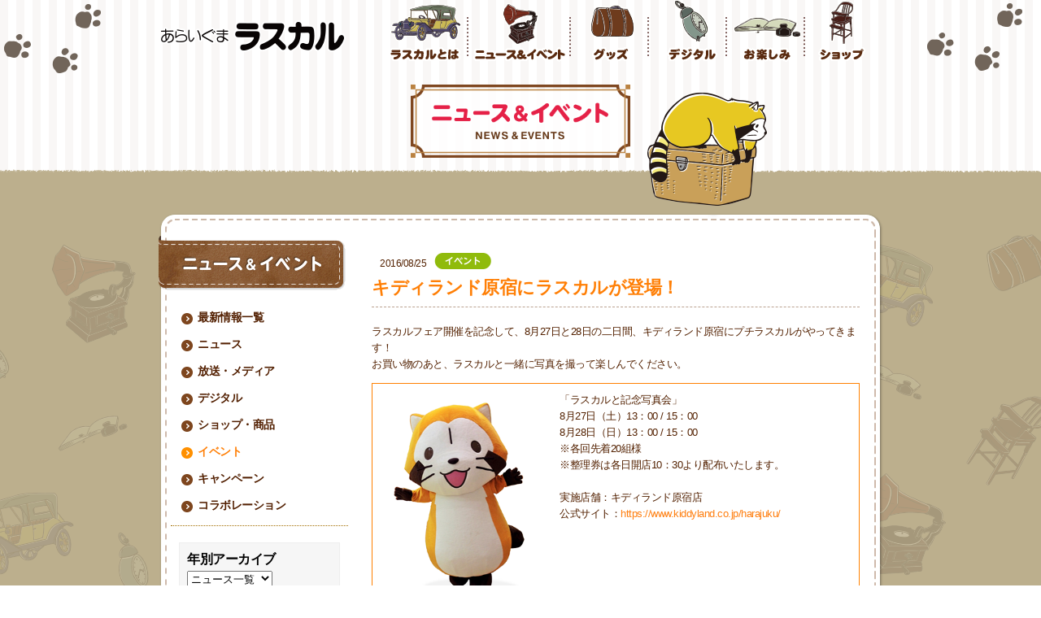

--- FILE ---
content_type: text/html
request_url: https://www.araiguma-rascal.com/news_event/2016/001254.html
body_size: 4494
content:
<!DOCTYPE html>
<html lang="ja">
<head prefix="og: http://ogp.me/ns# fb: http://ogp.me/ns/fb# article: http://ogp.me/ns/article#">
<meta http-equiv="content-type" content="text/html; charset=utf-8">
<meta name="description" content="このページでは、あらいぐまラスカルのニュース＆イベント情報をお知らせします。">
<meta name="keywords" content="名作劇場,世界名作劇場,あらいぐまラスカル,RASCAL">
<title>キディランド原宿にラスカルが登場！｜ニュース＆イベント｜あらいぐまラスカル公式サイト｜あらいぐまラスカル公式サイト</title>

<meta name="twitter:card" content="summary_large_image">
<meta name="twitter:title" content="キディランド原宿にラスカルが登場！">
<meta name="twitter:description" content="ラスカルフェア開催を記念して、8月27日と28日の二日間、キディランド原宿にプチラスカルがやってきます！お買い物のあと、ラスカルと一緒に写真を撮って楽しんでください。 「ラスカルと記念写真会」 8月27日（土）13：00 / 15：00 8">

<meta property="og:title" content="キディランド原宿にラスカルが登場！｜ニュース＆イベント｜あらいぐまラスカル公式サイト｜あらいぐまラスカル公式サイト">
<meta property="og:type" content="article">
<meta property="og:description" content="ラスカルフェア開催を記念して、8月27日と28日の二日間、キディランド原宿にプチラスカルがやってきます！お買い物のあと、ラスカルと一緒に写真を撮って楽しんでください。 「ラスカルと記念写真会」 8月27日（土）13：00 / 15：00 8"/>
<meta property="og:url" content="https://www.araiguma-rascal.com/news_event/2016/001254.html">
<meta property="og:image" content="https://www.araiguma-rascal.com/common/images/ogp.jpg">
<meta property="og:site_name" content="あらいぐまラスカル公式サイト">
<link rel="shortcut icon" href="/favicon.ico">
<link rel="stylesheet" type="text/css" href="/common/css/common.css" media="all">
<link rel="stylesheet" type="text/css" href="/css/news.css" media="all">
<link rel="stylesheet" type="text/css" href="/common/css/jquery.pageslide.css" media="all">
<link rel="stylesheet" type="text/css" href="/common/css/animate.css">
<link rel="stylesheet" type="text/css" href="/css/lightbox.css">
<link rel="stylesheet" type="text/css" href="/js/lightbox/lightbox.css">
<link rel="stylesheet" type="text/css" href="/common/slick/slick.css" media="screen" />
<link rel="stylesheet" type="text/css" href="/common/slick/slick-theme.css" media="screen" />
<link rel="stylesheet" href="https://cdn.jsdelivr.net/bxslider/4.2.12/jquery.bxslider.css">

<script src="https://ajax.googleapis.com/ajax/libs/jquery/3.1.1/jquery.min.js"></script>
<script src="/common/slick/slick.min.js" type="text/javascript"></script>
<script src="/js/lightbox/lightbox.js" type="text/javascript"></script>
<script src="https://cdn.jsdelivr.net/bxslider/4.2.12/jquery.bxslider.min.js"></script>
<!--[if lt IE 9]>
<script src="/common/js/html5shiv.js"></script>
<script src="http://css3-mediaqueries-js.googlecode.com/svn/trunk/css3-mediaqueries.js"></script>
<script src="/common/js/selectivizr.js"></script>
<![endif]-->

<!-- Google tag (gtag.js) GA4 -->
<script async src="https://www.googletagmanager.com/gtag/js?id=G-106SG4Y6YD"></script>
<script>
  window.dataLayer = window.dataLayer || [];
  function gtag(){dataLayer.push(arguments);}
  gtag('js', new Date());

  gtag('config', 'G-106SG4Y6YD');
</script>
</head>
<body>
<div id="fb-root"></div>
<script>(function(d, s, id) {
  var js, fjs = d.getElementsByTagName(s)[0];
  if (d.getElementById(id)) return;
  js = d.createElement(s); js.id = id;
  js.src = "//connect.facebook.net/ja_JP/sdk.js#xfbml=1&version=v2.3&appId=171424812916576";
  fjs.parentNode.insertBefore(js, fjs);
}(document, 'script', 'facebook-jssdk'));</script>

<div id="content">
<!-- header -->
<header id="gHeader">
<ul id="grass">
<li><img src="/common/images/grass_left.png" alt=""></li>
<li><img src="/common/images/grass_right.png" alt=""></li>
</ul>
<div class="inner clearfix">
<div class="logo"><a href="/"><img src="/common/images/logo.png" alt="あらいぐまラスカル"></a></div>
<div class="sp-logo"><a href="/"><img src="/common/images/sp_logo.png" width="180" alt=""></a></div>
<p class="openbtn"><a class="open" href="#menu">Menu</a></p>
<h1><img src="/news_event/images/news_ttl.png" alt="ニュース＆イベント" width="270" height="90"></h1>
<div class="chara"><img src="/news_event/images/chara.png" alt="ラスカル"></div>
<div id="menu">
<div class="menu-header clearfix">
<p class="closebtn"><img src="/common/images/sp_menu_close.png" width="35" height="35" alt="閉じる"></p>
</div>
<ul id="glmenu" class="clearfix">
<li class="nav-top"><a href="/"><span>トップページ</span></a></li>
<li class="nav01"><a href="/about/"><img src="/common/images/menu_btn_off.png" alt=""><span>ラスカルとは</span></a>
 <div class="pulldown">
  <ul>
  <li><a href="/about/">ラスカルとは</a></li>
  <li><a href="/about/works/">アニメ紹介</a></li>
  <li><a href="/about/character/">キャラクター紹介</a></li>
  <li><a href="/about/story/">各話紹介</a></li>
  <li><a href="/about/movie/">アニメを見る</a></li>
  <li><a href="/about/puchi/">プチ世界名作劇場</a></li>
  </ul>
 </div>
</li>
<li class="nav02"><a href="/news_event/"><img src="/common/images/menu_btn2_off.png" alt=""><span>ニュース&amp;イベント</span></a></li>
<li class="nav03"><a href="/product/"><img src="/common/images/menu_btn3_off.png" alt=""><span>グッズ情報</span></a></li>
<li class="nav04"><a href="/digital/"><img src="/common/images/menu_btn4_off.png" alt=""><span>デジタル</span></a></li>
<li class="nav05"><a href="/fun/"><img src="/common/images/menu_btn5_off.png" alt=""><span>お楽しみ</span></a></li>
<li class="nav06"><a href="/shop/"><img src="/common/images/menu_btn6_off.png" alt=""><span>SHOP</span></a></li>
</ul>


</div>
</div>
</header>
<!-- header -->

<div id="main-contents"><div class="main-inner">
<div class="page-wrap">
<div class="page-inner clearfix">
<!--main-cont-->
<div class="main-cont kiji">
<article>
<p class="date">2016/08/25<span class="category"><img src="/news_event/images/icon_8.png" width="70" height="20" alt="イベント"></span></p>
    <h2>キディランド原宿にラスカルが登場！</h2>
    <div class="kiji-wrap clearfix">
<div class="free-area">
<p style="margin-bottom:1em;">ラスカルフェア開催を記念して、8月27日と28日の二日間、キディランド原宿にプチラスカルがやってきます！<br />お買い物のあと、ラスカルと一緒に写真を撮って楽しんでください。</p>

<div class="clearfix" style="border:solid 1px #ff8000; padding:10px; margin-bottom:1em;">
<img alt="puchi-kig03_300.png" src="https://www.araiguma-rascal.com/news_event/images/puchi-kig03_300.png" width="200" height="267" class="mt-image-left" style="float: left; margin: 0 20px 20px 0;" />
「ラスカルと記念写真会」<br />
8月27日（土）13：00 / 15：00<br />
8月28日（日）13：00 / 15：00<br />
※各回先着20組様<br />
※整理券は各日開店10：30より配布いたします。<br />
<br />
実施店舗：キディランド原宿店<br />
公式サイト：<a href="https://www.kiddyland.co.jp/harajuku/" target="_blank">https://www.kiddyland.co.jp/harajuku/</a><br />
</div>
ラスカルフェアの詳細は、下記「ラスカル&amp;タンガ」特設サイトをご覧ください。<br />
<a href="https://www.araiguma-rascal.com/tanga/">https://www.araiguma-rascal.com/tanga/</a>
<br />



<div style="border:dashed 1px #FF8040; padding:10px; margin-top:1em;">
◎関連記事◎<br />

2017.02.24 <a href="https://www.araiguma-rascal.com/news_event/2017/001493.html">FLOWERラスカル ～花かんむり～登場！ 「ラスカルフェア」を開催!!</a><br />

</div>

</div>

<div class="tag-box">

</div>


<aside class="prev-next-link">

<div class="prev">&lt;&lt; <a href="https://www.araiguma-rascal.com/news_event/2016/001258.html">木馬に乗ったラスカル「ロッキン...</a></div>


<div class="next"><a href="https://www.araiguma-rascal.com/news_event/2016/001244.html">パズルアプリ「プチふわラスカル...</a> &gt;&gt;</div>

</aside>

<!--SNSボタン設置-->
    <ul class="sns-btn clearfix">
    
    <li><a href="https://twitter.com/share" class="twitter-share-button">Tweet</a>
    <script>!function(d,s,id){var js,fjs=d.getElementsByTagName(s)[0],p=/^http:/.test(d.location)?'http':'https';if(!d.getElementById(id)){js=d.createElement(s);js.id=id;js.src=p+'://platform.twitter.com/widgets.js';fjs.parentNode.insertBefore(js,fjs);}}(document, 'script', 'twitter-wjs');</script></li>
    <li><div class="line-it-button" data-lang="ja" data-type="share-a" data-url="https://www.araiguma-rascal.com/news_event/2016/001254.html" style="display: none;"></div></li>
    <script src="https://d.line-scdn.net/r/web/social-plugin/js/thirdparty/loader.min.js" async="async" defer="defer"></script>
    </ul>

    </div>
</article>
</div>
<!--// main-cont-->

<!--menu-cont-->
<div class="menu-cont">
    <dl>
    <dt><img src="/news_event/images/menu_ttl.png" width="230" height="68" alt="ニュース＆イベント"></dt>
    <dd><a href="/news_event/"><span>最新情報一覧</span></a></dd>
    
    
    
    <dd><a href="https://www.araiguma-rascal.com/news_event/news/"><span>ニュース</span></a></dd>
    
    
    <dd><a href="https://www.araiguma-rascal.com/news_event/media/"><span>放送・メディア</span></a></dd>
    
    
    <dd><a href="https://www.araiguma-rascal.com/news_event/digital/"><span>デジタル</span></a></dd>
    
    
    <dd><a href="https://www.araiguma-rascal.com/news_event/product/"><span>ショップ・商品</span></a></dd>
    
    
    <dd><a href="https://www.araiguma-rascal.com/news_event/event/" class="active"><span>イベント</span></a></dd>
    
    
    <dd><a href="https://www.araiguma-rascal.com/news_event/campaign/"><span>キャンペーン</span></a></dd>
    
    
    <dd><a href="https://www.araiguma-rascal.com/news_event/collabo/"><span>コラボレーション</span></a></dd>
    
    </dl>
<div class="search-box">
    <div class="inner">
    <p class="search-ttl">年別アーカイブ</p>
<form>
<select onchange="location.href = this.options[this.selectedIndex].value;">
<option selected>ニュース一覧</option>

<option value="https://www.araiguma-rascal.com/news_event/2025/">2025年 ［47]</option>

<option value="https://www.araiguma-rascal.com/news_event/2024/">2024年 ［99]</option>

<option value="https://www.araiguma-rascal.com/news_event/2023/">2023年 ［101]</option>

<option value="https://www.araiguma-rascal.com/news_event/2022/">2022年 ［121]</option>

<option value="https://www.araiguma-rascal.com/news_event/2021/">2021年 ［92]</option>

<option value="https://www.araiguma-rascal.com/news_event/2020/">2020年 ［93]</option>

<option value="https://www.araiguma-rascal.com/news_event/2019/">2019年 ［121]</option>

<option value="https://www.araiguma-rascal.com/news_event/2018/">2018年 ［162]</option>

<option value="https://www.araiguma-rascal.com/news_event/2017/">2017年 ［207]</option>

<option value="https://www.araiguma-rascal.com/news_event/2016/">2016年 ［144]</option>

<option value="https://www.araiguma-rascal.com/news_event/2015/">2015年 ［91]</option>

<option value="https://www.araiguma-rascal.com/news_event/2014/">2014年 ［45]</option>

<option value="https://www.araiguma-rascal.com/news_event/2013/">2013年 ［25]</option>

<option value="https://www.araiguma-rascal.com/news_event/2012/">2012年 ［6]</option>

<option value="https://www.araiguma-rascal.com/news_event/2011/">2011年 ［1]</option>

</select>
</form>
    </div>
</div>
<div class="search-box">
    <div class="inner">
    <p class="search-ttl">ニュース検索</p>
    <form method="get" id="search" action="https://www.araiguma-rascal.com/mtsys/mt-search.cgi" class="searchPanel_form searchForm">
      <input class="searchForm_text" type="text" placeholder="ニュース内を検索" name="search" value="">

      <input type="hidden" name="IncludeBlogs" value="3,10,13,15,22,23">

    <input type="hidden" name="limit" value="20">
      <button class="searchForm_submit" type="submit" name="button"><img src="/common/images/ico_search.png" width="16" height="15" alt="検索"></button>
    </form>
    </div>
</div>



</div>
<!--// menu-cont-->
</div>
</div>
<!--/.page-wrap-->

</div></div>
</div>

<footer id="gFooter">
<div class="inner clearfix">
<ul>
<li><a href="/mailform/">お問い合わせ</a></li>
<li><a href="https://www.nippon-animation.co.jp/privacy/" target="_blank">プライバシーポリシー</a></li>
<li><a href="https://www.nippon-animation.co.jp/social/" target="_blank">ソーシャルメディアポリシー</a></li>
<li><a href="/about_site/">ご利用上の注意</a></li>
<li><a href="/about_site/sitemap.html">サイトマップ</a></li>
<li><a href="http://www.nippon-animation.co.jp/" target="_blank">日本アニメーションへ</a></li>
</ul>
<p class="copy">
ホームページに記載されている情報、画像等を無断で使用、複製することを禁じます。<br>
&copy; NIPPON ANIMATION CO., LTD. All rights reserved</p>
</div>
</footer>
<p id="page-top"><img src="/common/images/pagetop.png" alt="PAGETOP"></p>
<script src="/common/js/jquery.pageslide.min.js"></script>
<script src="/common/js/common.js"></script>
</body>
</html>

--- FILE ---
content_type: text/css
request_url: https://www.araiguma-rascal.com/common/css/common.css
body_size: 4262
content:
@charset "utf-8";

/* ========================================
* File Name: common.css
* Created Date: 2014.11.4
* Update: 2021.12.22
* Author: Janime
======================================== */

/* ========================================
	common
======================================== */
html, body, div, h1, h2, h3, h4, h5,
p, address, figure,
ul, ol, li, dl, dt, dd,
table, th, td,
section, nav, article, aside, header, footer {
	margin: 0;
	padding: 0;
	font-size: 100%;
	}
section, nav, article, aside, figure, header, footer {
	display: block;
	}
img {
	border: none;
	vertical-align: bottom;
	}
ul li, ol li {
	list-style: none;
	}

a:link,
a:visited {
	text-decoration: none;
	}
a:hover,
a:active {
	text-decoration: underline;
	}


/* clearfix */
.clearfix {
	zoom: 1;
	}
.clearfix:before, .clearfix:after {
	content: "";
	display: table;
	}
.clearfix:after {
	clear: both;
	}

/* margin */
.mb0 {
	margin-bottom: 0 !important;
	}

/* ========================================
	base
======================================== */
html {
/*	font-family:"Hiragino Kaku Gothic Pro",Meiryo,Osaka,"MS PGothic",sans-serif; */
	font-family:Meiryo,Osaka,"MS PGothic",sans-serif;
	color: #444;
	font-size: 100%;
	-webkit-text-size-adjust: none;
	letter-spacing: -0.5px;
	font-size: 62.5%;
	}
body {
	width: 100%;
	min-width: 320px;
	text-align: center;
	margin:0;
	background:url(/common/images/bg.png) repeat left center;
	}

/* ========================================
	gHeader
======================================== */
#gHeader {
	width:100%;
	height: 264px;
	background: url("/common/images/header_bg.png") center top no-repeat;
	}
#gHeader h1 {
	position: absolute;
	top: 104px;
	left: 310px;
	}
#gHeader .openbtn {
	display:none;
	}
#gHeader .openbtn img {
	padding-top:4px;
	}
#gHeader .menu-header {
	display:none;
	}
#gHeader .inner {
	position:relative;
	/*background:url("/common/images/header.png") no-repeat center top;*/
	width: 890px;
	height:85px;
	margin:0 auto;
	}
#gHeader .sp-logo {
	position:absolute;
	top:0;
	left:3px;
	width:57px;
	z-index: 999;
	display:none;
	}
#gHeader .logo {
	position:absolute;
	top:19px;
	left:0;
	}

/*PC*/
@media screen and (min-width:641px) {
#menu ul {
	position: absolute;
	top: 0;
	left: 279px;
	}
}

#menu ul li {
	float:left;
	}
#menu ul li a {
	display:block;
	}
#menu ul li span {
	display:none;
	}
#menu ul li .pulldown {
	display: none;
	-webkit-box-sizing: border-box;
	-moz-box-sizing: border-box;
	box-sizing: border-box;
	position: absolute;
	top: 70px;
	left: -30px;
	text-align: left;
	padding:2px;
	width: 175px;
	z-index:99999;
	border: 2px solid #7E461E;
	background: #FFF;
	background-color: rgba( 255, 255, 255, 0.9 );
	}

#menu ul li .pulldown ul {
	position: static;
	border: 1px solid #BA8240;
	padding: 8px;
	}

#menu ul li .pulldown ul li {
	float:none;
	margin-bottom: 10px;
	padding-bottom: 10px;
	padding-left: 20px;
	background: url("/common/images/icon_pc_menu.png") left 3px no-repeat;
	border-bottom: 1px dashed #b89882;
	}
#menu ul li .pulldown ul li:last-child {
	border-bottom: none;
	margin-bottom: 0;
	padding-bottom: 0;
	}

#menu ul li .pulldown ul li a {
	text-decoration: none;
	background:none;
	font-size:131%;
	text-indent: 0;
	height:auto;
	color: #521F00;
	}

#menu .nav-top {
	display: none;
	}

#menu .nav01,
#menu .nav02,
#menu .nav03,
#menu .nav04,
#menu .nav05 {
	padding-left: 1px;
	background: url("/common/images/menu_line.png") right 19px no-repeat;
	}

/*
#grass {
	position: relative;
	width: 1300px;
	margin: 0 auto;
}
*/
#grass li:first-child {
	position: absolute;
	top: 0;
	left: 0;
	}
#grass li:last-child {
	position: absolute;
	top: 0;
	right: 0;
	}

@media screen and (max-width:1100px) {
#grass {
	display: none;
	}
}

/*SP*/
@media screen and (max-width:640px) {
#gHeader {
	width: auto;
	background:none;
	height:auto;
	}
#gHeader h1 {
	position: absolute;
	top: 55px;
	left: 50%;
	margin-left: -100px;
	}

#gHeader h1 img {
	width: 200px;
	height: 67px;
	}
#gHeader .openbtn {
	display:block;
	}
#gHeader .inner {
	background:none;
	height:auto;
	width: auto;
	margin:0 auto;
	background-image:url(/common/images/sp_logo.png), url(/common/images/sp_header_bg.png);
	background-size:57px 54px, 10px 54px;
	background-repeat:no-repeat, repeat-x;
	background-position:3px 0, left top;
	}
#gHeader .sp-logo {
	display:block;
	margin-top: 10px;
	}
#gHeader .inner {
	height:160px;
	width: auto;
	margin:0 auto;
	background-image:url(/common/images/sp_header_bg.png);
	background-size: auto 25px;
	background-repeat:repeat-x;
	background-position:left bottom;
	}
#gHeader .logo {
	display: none;
	}
#gHeader .openbtn {
	margin-top: 5px;
	display:block;
	}
#pageslide {
	}
#menu .menu-header {
	padding:0 6px 7px;
	border-bottom: 1px dashed #fad391;
	}
#menu .closebtn {
	float:right;
	width:29px;
	}
#menu ul {
	padding:0 0 0 0;
	width:auto;
	border-top:solid 1px #F4BC6C;
	}
#menu ul li {
	text-align: left;
	}
#menu ul li a {
	height:auto;
	font-size: 18px;
	color: #FFF;
	}

#menu ul li a,
#menu ul li a:hover {
	background-image:none !important;
	}
#menu ul li img {
	display: none;
	}
#menu .nav-top {
	display: block;
	}
#menu ul li.nav-top,
	/*#menu ul li.nav01.active,*/
#menu ul li.nav-top:hover {
	background-image:url(/common/images/sp_menu_icon_top.png);
	background-position:left center;
	background-size:48px 48px;
	width:auto;
	padding:0 0 0 60px;
	}
#menu ul li.nav01,
	/*#menu ul li.nav01.active,*/
#menu ul li.nav01:hover {
	background-image:url(/common/images/sp_menu_icon01.png);
	background-position:left center;
	background-size:48px 48px;
	width:auto;
	padding:0 0 0 60px;
	}
#menu ul li.nav02,
	/*#menu ul li.nav02.active,*/
#menu ul li.nav02:hover {
	background-image:url(/common/images/sp_menu_icon02.png);
	background-position:left center;
	background-size:48px 48px;
	width:auto;
	padding:0 0 0 60px;
	}
#menu ul li.nav03,
	/*#menu ul li.nav03.active,*/
#menu ul li.nav03:hover {
	background-image:url(/common/images/sp_menu_icon03.png);
	background-position:left center;
	background-size:48px 48px;
	width:auto;
	padding:0 0 0 60px;
	}
#menu ul li.nav04,
	/*#menu ul li.nav04.active,*/
#menu ul li.nav04:hover {
	background-image:url(/common/images/sp_menu_icon04.png);
	background-position:left center;
	background-size:48px 48px;
	width:auto;
	padding:0 0 0 60px;
	}
#menu ul li.nav05,
	/*#menu ul li.nav05.active,*/
#menu ul li.nav05:hover {
	background-image:url(/common/images/sp_menu_icon05.png);
	background-position:left center;
	background-size:48px 48px;
	width:auto;
	padding:0 0 0 60px;
	}
#menu ul li.nav06,
	/*#menu ul li.nav06.active,*/
#menu ul li.nav06:hover {
	background-image:url(/common/images/sp_menu_icon06.png);
	background-position:left center;
	background-size:48px 48px;
	width:auto;
	padding:0 0 0 60px;
	}
#menu ul li {
	float:none;
	width:auto;
	height:63px;
	border-bottom:1px dashed #fad391;
	background-repeat:no-repeat;
	vertical-align:middle;
	font-weight: bold;
	}
#menu ul li span {
	display:block;
	color:#FFF;
	font-weight: bold;
	}
#menu ul li a {
	width:auto;
	text-decoration: none;
	padding:17px 0 0;
	}
}

/* ========================================
	main Contents
======================================== */

#main-contents {
	background:url(/common/images/grass_bg.png) repeat center top;
	padding:0 0 20px;
	text-align:left;
	}

#main-contents .main-inner {
	width:884px;
	margin:0 auto;
	position:relative;
	height:auto;
	}
#main-contents .page-wrap {
	padding: 25px 0;
	background-image:url(/common/images/contents_bg01.jpg),
	url(/common/images/contents_bg03.jpg);
	background-position:left top, left bottom;
	background-repeat:no-repeat, no-repeat;
	background-color:#FFF;
	-moz-box-shadow:1px 1px 3px rgba(0,0,0,0.39);
	-webkit-box-shadow:1px 1px 3px rgba(0,0,0,0.39);
	box-shadow:1px 1px 3px rgba(0,0,0,0.39);
	-moz-border-radius:17px;
	-webkit-border-radius:17px;
	border-radius:17px;
	position:relative;
	}

#main-contents .page-wrap .page-inner {
	background:url(/common/images/contents_bg02.jpg) repeat-y left top;
	}

#main-contents .page-wrap .page-inner a:hover img {
	opacity:0.7;
	filter:alpha(opacity=70);
	-ms-filter: "alpha( opacity=70 )";
	}

#main-contents .main-cont {
	float:right;
	width:600px;
	margin-right: 25px;
	}

#main-contents .menu-cont {
	float:left;
	width:242px;
	}

#main-contents .menu-cont dl dt {
	margin-left: -3px;
	}

#page-top {
	position:fixed;
	bottom: 50px;
	right: 60px;
	cursor:pointer;
	}

#page-nav  {
	margin-top:20px;
	text-align:center;
	font-size:13px;
	color: #402000;
	}

#page-nav a {
	color: #402000;
	}

#page-nav a.link_before {
	background:url(/common/images/back_icon.png) no-repeat 5% center;
	padding:5px 8px 5px 20px;
	margin-right:5px;
	}
#page-nav a.link_next {
	background:url(/common/images/next_icon.png) no-repeat 95% center;
	padding:5px 20px 5px 8px;
	margin-left:5px;
	}
#page-nav a.link_page,
#page-nav span.current_page {
	padding:5px;
	}

/* ------------- SP -----------------------------*/
@media screen and (max-width:640px) {
#main-contents {
	width: auto;
	overflow:hidden;
	padding: 0;
	}
#main-contents .main-inner {
	width: auto;
	margin: 10px 10px 10px 10px;
	}
#main-contents .page-wrap {
	background-position:center top, center bottom;
	-moz-border-radius:10px;
	-webkit-border-radius:10px;
	border-radius:10px;
	background: #FFF;
	padding: 5px;
	}
#main-contents .page-wrap .page-inner{
	background:none;
	padding:0 0 10px 0;
	border: 2px dashed #ceb9a9;
	-moz-border-radius:10px;
	-webkit-border-radius:10px;
	border-radius:10px;
	}

#main-contents .main-cont {
	float:none;
	width:auto;
	margin: 0;
	}
#main-contents .menu-cont {
	float:none;
	width:auto;
	margin-top:20px;
	}

#page-nav {
	margin-top: 10px;
	overflow: hidden;
	}

#page-nav a.link_before {
	float: left;
	}

#page-nav a.link_next {
	float: right;
	}


#sns-btn {
	width:250px;
	}
#sns-btn li {
	float:left;
	}
#sns-btn li:first-child {
	margin-right:10px;
	}

#page-nav a.link_page,
#page-nav span.current_page {
	display:none;
	}

#page-top {
	position:relative !important;
	right: 0 !important;
	bottom: 0 !important;
	width:auto;
	}
#page-top img {
	position: absolute;
	right: 0;
	bottom: 0;
	width:70px;
	}
}

/* ========================================
	gFooter
======================================== */
#gFooter {
	width: 100%;
/*	background:url("/common/images/footer_bg.png") repeat-x center bottom; */
	text-align: center;
	height:176px;
	color:#4E2400;
	}
#gFooter .inner {
	width:890px;
	margin:0 auto;
	padding-top: 25px;
	text-align:center;
	}
#gFooter a:link,
#gFooter a:visited {
	text-decoration: none;
	}
#gFooter a:hover,
#gFooter a:active {
	text-decoration: underline;
	}

#gFooter ul li {
	display:inline;
	font-size: 12px;
	}
#gFooter ul li a {
	padding:0 8px;
	border-right:solid 1px #8A6F6D;
	color:#4E2400;
	}
#gFooter ul li:first-child a {
	padding:0 8px 0 0;
	}
#gFooter ul li:last-child a {
	border-right:0;
	padding:0 0 0 8px;
	}
#gFooter .copy {
	margin-top:10px;
	}

/*SP*/
@media screen and (max-width:640px) {
#sns-btn {
	width:auto;
	margin-top:10px;
	}
#gFooter {
	width: auto;
	}
#gFooter .inner {
	width: auto;
	padding:15px 35px 0;
	}
#gFooter ul {
	width: auto;
	}
#gFooter ul li a {
	padding:0 4px;
	}
#gFooter ul li:first-child a {
	padding:0 4px 0 0;
	}
#gFooter ul li:last-child a {
	border-right:0;
	padding:0 0 0 4px;
	}
}

/* ========================================
	�^�O
======================================== */
/* PC */
.tag-box {
	padding-top: 20px;
	padding-left: 25px;
	background: url("/common/images/tag-box-icon.png") 0 25px no-repeat;
	}
.tag-box span {
	border: 1px #cbcbcb solid;
	border-radius: 5px;
	font-size: 14px;
	line-height: 2.0;
	margin-right: 5px;
	padding: 0 10px;
	}

.tag-box span a {
	text-decoration: none;
	color: #e93751;
	}

/* SP */
@media screen and (max-width:640px) {
	}


/* ========================================
	����
======================================== */

.search-box {
	width: 89.79591%;
	margin: 0 auto;
	padding: 20px 0;
	border-top: 1px dotted #A26E00;
	}
.search-box .inner {
	width: 91.21952%;
	margin: 0 auto;
	padding: 10px 4.39024%;
	color: #000;
	border: 1px solid #EEE;
	background: #F6F6F6;
	}
.search-ttl {
	font-size: 16px;
	margin: 0 0 3px;
	font-weight:bold;
	}
.search-box .searchForm {
	position: relative;
	padding: 5px 40px 5px 0;
	background: #FFF;
	border: 1px solid #CCC;
	font-size: 86%;
	}
.search-box input {
	width: 98%;
	margin-left: 2%;
	border: none;
	}
.search-box input[type="text"]:focus,
.search-box button:focus {
	outline: 0;
	}
.search-box button {
	position: absolute;
	top: 5px;
	right: 0;
	width: 35px;
	border: none;
	border-left: 1px dotted #CCC;
	background: none;
	}
.search-box button img {
	margin: 0 auto;
	vertical-align: middle;
	}

.pagination {
	margin: 15px 0 0 10px;
	font-size: 14px;
	}

.pagination ul li {
	}

.pagination ul li a {
	color: #FF7F10;
	}

#main-contents .main-cont ul.entrylist li {
    border-bottom: dashed 1px #BBA290 !important;
	}

#search-results .title {
	margin: 20px 0 0 0;
	font-size: 16px;
	}

/* SP */
@media screen and (max-width:640px) {
	#search-results .title {
		margin: 10px 0 0 10px;
	}
}

/* ========================================
	Janime �ǉ�
======================================== */

.infobox{
	border:solid 1px #FF6600;
	padding:10px;
	margin:5px;
	 }

.box{
	border:solid 1px #FF6600;
	padding:10px;
	margin:5px;
	}

.infobox_dash{
	border:dashed 1px #843500;
	padding:10px;
	margin:5px;
	}

.box_dash{
	border:dashed 1px #FF6600;
	padding:10px;
	margin:5px;
	}

.news {
	text-indent:1em;
	}

.newsblock {
	margin-top:5px;
	margin-bottom:1em;
	}

.newsmidashi {
	margin-bottom:1em;
	font-weight:bold;
	font-color:#006DDB;
	}

.newskakomi {
	background-color:#007500;
	font-weight:bold;
	color:#ffffff;
	padding-left:10px;
	margin-bottom:1em;
	}
.sage {
  	padding-left: 1em;
  	text-indent: -1em;
	}


/*�w�i�t���p�ی��o��---------------------------------*/
.midashibar01 {
	background-color:#44C505;
	padding:3px;
	margin-bottom:5px;
	border-radius: 10px;
	-webkit-border-radius: 10px;
	-moz-border-radius: 10px;
	}

.mdbar {
	background-color:#FF712D;
	padding:1px 15px;
	margin-bottom:10px;
	color:#ffffff;
	font-weight:bold;
	border-radius: 10px;
	-webkit-border-radius: 10px;
	-moz-border-radius: 10px;
	}

/*�����N�p�A�C�R����-------------------------------*/
.icon-bl{
	border-radius: 12px;
	-webkit-border-radius: 12px;
	-moz-border-radius: 12px;
    background-color:#0080FF;
    font-weight:bolod;
    color:#ffffff;
    padding:0px 10px;
    margin:2px;
   }

/*�����N�p���A�C�R��-----------------------------*/
.arrow{
	position: relative;
	display: inline-block;
	padding: 0 0 0 16px;
	color: #000;
	vertical-align: middle;
	text-decoration: none;
	font-size: 15px;
	}

.arrow::before,
.arrow::after{
	position: absolute;
	top: 0;
	bottom: 0;
	left: 0;
	margin: auto;
	content: "";
	vertical-align: middle;
	}

.ar01::before{
	width: 12px;
	height: 12px;
	-webkit-border-radius: 25%;
	border-radius: 25%;
	background: #FF712D;
	}

.ar01::after{
	left: 3px;
	width: 3px;
	height: 3px;
	border-top: 1px solid #fff;
	border-right: 1px solid #fff;
	-webkit-transform: rotate(45deg);
	transform: rotate(45deg);
	}


/*Table����-----------------------------*/
.tableinfo00{
	/*width: 100%;*/
	border-collapse: separate;
	border-spacing: 0px;
	border-top: 1px solid #C3C3C3;
	border-left: 1px solid #C3C3C3;
	}

.tableinfo00 td{
	padding:4px;
	border-right: 1px solid #C3C3C3;
	border-bottom: 1px solid #C3C3C3;
	vertical-align:top;
	}

.tableinfo00 .mida{
	background-color:#ECECEC;
	}

.tableinfo01{
	width: 100%;
	border-collapse: separate;
	border-spacing: 0px;
	border-top: 1px solid #C3C3C3;
	border-left: 1px solid #C3C3C3;
	}

.tableinfo01 td{
	padding:4px;
	border-right: 1px solid #C3C3C3;
	border-bottom: 1px solid #C3C3C3;
	vertical-align:top;
	}

.tableinfo01 th{
	padding:4px;
	border-right: 1px solid #C3C3C3;
	border-bottom: 1px solid #C3C3C3;
	vertical-align:top;
	background-color:#E3E3E3;
	}



--- FILE ---
content_type: text/css
request_url: https://www.araiguma-rascal.com/css/news.css
body_size: 4964
content:
@charset "utf-8";

/* ========================================
* File Name: style.css
* Created Date: 2015.04.01
* Author: TAM
======================================== */
/* ========================================
	gHeader
======================================== */
/* pc */
@media screen and (min-width:641px) {
#gHeader .chara {
	position: absolute;
	top: 94px;
	left: 590px;
	}

#gHeader .chara img {
	width: 170px;
	height: 170px;
	}
}

/* sp */
@media screen and (max-width:640px) {
#gHeader .chara {
	position: absolute;
	top: 70px;
	right: 10px;
	}
#gHeader .chara img {
	width: 80px;
	height: 80px;
	}
}

/* ========================================
	main-contents
======================================== */
#main-contents .main-cont.list h2 {
	font-size:24px;
	font-weight:bold;
	background:url("/news_event/images/ttl_icon.png") left top no-repeat;
	padding:0 0 0 40px;
	color: #7E461E;
	}
#main-contents .main-cont ul.entrylist {
	color: #532100;
	}
#main-contents .main-cont ul.entrylist li {
	padding:25px 5px;
	border-bottom:dashed 1px #BBA290;
	}
#main-contents .main-cont ul.entrylist li:last-child {
	border-bottom:none;
	}
#main-contents .main-cont ul.entrylist li .image {
	float:left;
	width:120px;
	height:120px;
	margin-right:15px;
	-moz-border-radius:10px;
	-webkit-border-radius:10px;
	border-radius:10px;
	border:solid 1px #ccc;
	}
#main-contents .main-cont ul.entrylist li .image img {
	display:none;
	}
#main-contents .main-cont ul.entrylist li .image:hover{
	opacity:0.7;
	filter:alpha(opacity=70);
	-ms-filter: "alpha( opacity=70 )";
	}
#main-contents .main-cont ul.entrylist li .text {
	float:left;
	width:440px;
	}
#main-contents .main-cont ul.entrylist li .date {
	margin-bottom:8px;
	font-size:12px;
	}
#main-contents .main-cont ul.entrylist li .date span {
	margin-left:10px;
	}
#main-contents .main-cont ul.entrylist li .title {
	margin-bottom:10px;
	font-size:15px;
	line-height:1.6;
	font-weight:bold;
	}

#main-contents .main-cont ul.entrylist li .title a {
	color: #FF7F06;
	}
#main-contents .main-cont ul.entrylist li .title a:link,
#main-contents .main-cont ul.entrylist li .title a:visited {
	text-decoration: none;
	}
#main-contents .main-cont ul.entrylist li .title a:hover,
#main-contents .main-cont ul.entrylist li .title a:active {
	text-decoration: underline;
	}
#main-contents .main-cont ul.entrylist li .article {
	font-size:13px;
	line-height:1.6;
	}
#main-contents .main-cont ul.entrylist li .article a {
	color:#FF7F10;
	padding-left:10px;
	}
#main-contents .main-cont.kiji {
	padding:22px 0;
	}
#main-contents .main-cont.kiji .date {
	padding:0 10px;
	font-size:12px;
	color: #532100;
	}
#main-contents .main-cont.kiji .date span {
	margin-left:10px;
	}
#main-contents .main-cont.kiji h2 {
	margin-bottom:20px;
	padding:8px 0;
	border-bottom: 1px dashed #BBA290;
	font-size:22px;
	font-weight:bold;
	color: #FF7F06;
	}
#main-contents .main-cont.kiji .kiji-wrap {
	color: #532100;
	font-size:13px;
	line-height:1.6;
	}
#main-contents .main-cont.kiji .kiji-wrap a {
	color:#FF7F10 !important;
	}
#main-contents .main-cont.kiji .kiji-wrap ul.sns-btn {
	margin-top:40px;
	float:right;
	}
#main-contents .main-cont.kiji .kiji-wrap ul.sns-btn li {
	float:left;
	}
#main-contents .main-cont.kiji .kiji-wrap ul.sns-btn li {
	margin-right:10px;
	}
#main-contents .main-cont.kiji .prev-next-link {
	clear:left;
	overflow: hidden;
	width: 100%;
	margin-top: 30px;
	padding-top: 15px;
	border-top: 1px solid #CCC ;
	}
#main-contents .main-cont.kiji .prev-next-link .prev {
	float: left;
	}
#main-contents .main-cont.kiji .prev-next-link .next {
	float: right;
	}
#main-contents .main-cont.kiji .free-area .left {
	float: left;
	width: 280px;
	}

#main-contents .main-cont.kiji .free-area .left .modal-box {
	overflow: hidden;
	margin-top: 10px;
	}
#main-contents .main-cont.kiji .free-area .left .modal-box li {
	float: left;
	margin: 0 10px 10px 0;
	}

#main-contents .main-cont.kiji .free-area .right {
	float: right;
	width: 300px;
	}

/* sp */
@media screen and (max-width:640px) {
#main-contents h1 {
	width:100px;
	}
#main-contents .main-cont.list h2 {
	font-size:18px;
	background:url("/news_event/images/ttl_icon.png") no-repeat 16px 6px;
	-webkit-background-size: 23px;
	     -o-background-size: 23px;
	        background-size: 23px;
	padding:10px 0 0 50px;
	}

#main-contents .main-cont ul.entrylist li {
	padding: 10px 5px;
	margin:10px;
	}
#main-contents .main-cont ul.entrylist li:first-child {
	margin:0 10px;
	}
#main-contents .main-cont ul.entrylist li .image {
	width:72px;
	height:72px;
	margin-right:8px;
	margin-bottom:5px;
	}
#main-contents .main-cont ul.entrylist li .image img {
	display:block;
	}

#main-contents .main-cont ul.entrylist li .text {
	width:auto;
	float:none;
	}
#main-contents .main-cont ul.entrylist li .title {
	margin-bottom:5px;
	font-size:14px;
	}
#main-contents .main-cont ul.entrylist li .article {
	clear: left;
	line-height:1.5;
	}
#main-contents .main-cont ul.entrylist li .date {
	margin-bottom:5px;
	}
#main-contents .main-cont ul.entrylist li .date span {
	margin-left:5px;
	}
#main-contents .main-cont.kiji .kiji-wrap {
	font-size:13px;
	line-height:1.6;
	padding: 0 10px;
	}
#main-contents .main-cont.kiji h2 {
	font-size:18px;
	margin: 0 10px 15px;
	}

#main-contents .main-cont.kiji .kiji-wrap table {
	width:100%;
	}
#main-contents .main-cont.kiji .kiji-wrap img {
	float: none;
    height: auto;
    margin: 0 auto 3%;
    width: 100%;
	}
#main-contents .main-cont.kiji .prev-next-link {
	text-align: center;
	}
#main-contents .main-cont.kiji .prev-next-link .prev {
	float: none;
	}
#main-contents .main-cont.kiji .prev-next-link .next {
	float: none;
	}
#main-contents .main-cont.kiji .kiji-wrap .free-area {
	width: 100%;
	}
#main-contents .main-cont.kiji .kiji-wrap .free-area img {
	width: 100%;
	}
#main-contents .main-cont.kiji .free-area .left {
	float: none;
	width: auto;
	margin-bottom: 10px;
	}
#main-contents .main-cont.kiji .free-area .left .modal-box {
	display: none;
	}
#main-contents .main-cont.kiji .free-area .right {
	float: none;
	width: auto;
	}
}

/* ========================================
 Janime.com �ǉ�
======================================== */
h3{
	font-weight:bold;
	color:#00A600;
	font-size:130%;
	margin-bottom:1em;
	}

.clear-fix{clear:both;}

.infobox{
	border:solid 1px #FF6600;
	padding:10px;
	margin:5px;
	}

.infobox2{
	border:dashed 1px #CCCCCC;
	padding:10px;
	margin:5px;
	border-radius:10px;
	}

.infobox_dash{
	border:dashed 1px #CCCCCC;
	padding:10px;
	margin:5px;
	border-radius:10px;
	}

.box_dash2{
	border:dashed 1px #FF6600;
	padding:10px;
	margin:5px;
	border-radius:10px;
	}

.box{
	border:solid 1px #FF6600;
	padding:10px;
	margin:5px;
	}

.news {text-indent:1em;}

.newsblock {
	margin-top:5px;
	margin-bottom:1em;
	}

.newsmidashi {
	margin-bottom:1em;
	font-weight:bold;
	font-color:#006DDB;
	}

.newskakomi {
	background-color:#007500;
	font-weight:bold;
	color:#ffffff;
	padding-left:10px;
	margin-bottom:1em;
	}
.sage {
  padding-left: 1em;
  text-indent: -1em;
}


/*���i�Љ�L���p*/

.proinfo01border {
	margin:0 auto;
	margin-bottom:1em;
	border:solid 1px #733900;
	}

.proinfo01 {
	background-color:#733900;
	color:#ffffff;
	padding:2px 0px 2px 10px;
	}

.proinfo-marineborder {
	margin:0 auto;
	margin-bottom:1em;
	border:solid 1px #0080FF;
	width:580px;
	}

.proinfo-marine {
	background-color:#0080FF;
	color:#ffffff;
	padding:2px 0px 2px 10px;
	}

/*SP*/
@media screen and (max-width:640px) {
.proinfo-marineborder {
	width:100%;
	height:auto;
	}

}

/*�j���[�X�ł̏��i�Љ�p*/

.product_ao {width:500px;}

/*SP*/
@media screen and (max-width:640px) {
.product_ao {width:100%;}
}

/*���������@*/

.ora {font-weight:bold; color:#FF8040;}
.red {font-weight:bold; color:#EA0000;}
.blu {font-weight:bold; color:#0080FF;}
.pnk {font-weight:bold; color:#FF0080;}


/*�w�i�t���p�ی��o��*/
.midashibar01 { 
	background-color:#44C505;
	padding:3px;
	margin-bottom:5px;
	border-radius: 10px;
	-webkit-border-radius: 10px;
	-moz-border-radius: 10px;
	}

.mdbar { 
	background-color:#FF712D;
	display: inline-block;
	padding:1px 15px;
	margin-bottom:5px;
	color:#ffffff;
	font-weight:bold;
	border-radius: 10px;
	-webkit-border-radius: 10px;
	-moz-border-radius: 10px;
	}


/*�����N�p�A�C�R����*/
.icon-bl{
	border-radius: 12px;
	-webkit-border-radius: 12px;
	-moz-border-radius: 12px;
    background-color:#0080FF;
    font-weight:bolod;
    color:#ffffff;
    padding:0px 10px;
    margin:2px;
   }

/*�����N�p���A�C�R��*/
.arrow{
	position: relative;
	display: inline-block;
	padding: 0 0 0 16px;
	color: #000;
	vertical-align: middle;
	text-decoration: none;
	font-size: 15px;
	}

.arrow::before,
.arrow::after{
	position: absolute;
	top: 0;
	bottom: 0;
	left: 0;
	margin: auto;
	content: "";
	vertical-align: middle;
	}
.ar01::before{
	width: 12px;
	height: 12px;
	-webkit-border-radius: 25%;
	border-radius: 25%;
	background: #FF712D;
	}
.ar01::after{
	left: 3px;
	width: 3px;
	height: 3px;
	border-top: 1px solid #fff;
	border-right: 1px solid #fff;
	-webkit-transform: rotate(45deg);
	transform: rotate(45deg);
	}

/*�e�[�u���\��*/
.tableinfo00{
	/*width: 100%;*/
	border-collapse: separate;
	border-spacing: 0px;
	border-top: 1px solid #C3C3C3;
	border-left: 1px solid #C3C3C3;
	}

.tableinfo00 td{
	padding:4px;
	border-right: 1px solid #C3C3C3;
	border-bottom: 1px solid #C3C3C3;
	vertical-align:top;
	word-break:break-all;
	}

.tableinfo00 .mida{
	background-color:#ECECEC;
	}

.tableinfo01{
	width: 100%;
	border-collapse: separate;
	border-spacing: 0px;
	border-top: 1px solid #C3C3C3;
	border-left: 1px solid #C3C3C3;
	}

.tableinfo01 td{
	padding:4px;
	background-color:#ffffff;
	border-right: 1px solid #C3C3C3;
	border-bottom: 1px solid #C3C3C3;
	vertical-align:top;
	word-break:break-all;
	}

.tableinfo01 th{
	padding:4px;
	background-color:#ffffff;
	border-right: 1px solid #C3C3C3;
	border-bottom: 1px solid #C3C3C3;
	vertical-align:top;
	background-color:#E3E3E3;
	}


/*���X�|���V�u�ŏc�ςݑΉ�*/

.tableinfo02{
    margin-top:5px;
	width: 100%;
	border-collapse: separate;
	border-spacing: 0px;
	border-top: 1px solid #C3C3C3;
	border-left: 1px solid #C3C3C3;
	}

.tableinfo02 td{
	padding:4px;
	background-color:#ffffff;
	border-right: 1px solid #C3C3C3;
	border-bottom: 1px solid #C3C3C3;
	vertical-align:top;
	word-break:break-all;
	}

.tableinfo02 th{
	padding:4px;
	border-right: 1px solid #C3C3C3;
	border-bottom: 1px solid #C3C3C3;
	vertical-align:top;
	background-color:#f5ebd2;
	}


@media screen and (max-width: 640px) {
  .last td:last-child {
    border-bottom: solid 1px #C3C3C3;
    width: 100%;
  }
  .tableinfo02 {
    width: 80%;
  }
  .tableinfo02 th,
  .tableinfo02 td {
�@�@border-bottom: none;
    display: block;
    width: 100%;
  }
}


/*�@JavaScript�̓����w��ŕ\��/��\���@*/
.timerHidden{ display: none;}
.timerVisible{ display: block;}


/*�j���[�X�ł̃��X�g���C�A�E�g�p*/
/*PC*/
.listinfo01 {
	width:275px;
	height:auto;
	border:solid 1px;
	margin:5px;
	float:left;
	}
.listinfo01 img {
	width:275px;
	height:auto;
	}

/*SP*/
@media screen and (max-width:640px) {
.listinfo01 {
	width:100%;
	height:auto;
	border:solid 1px;
	display:block;
	margin:0 auto; margin-top:10px;
	margin-bottom:10px;
	float:none;
	padding:1px;
	}
.listinfo01 img {
	width:100%;
	height:auto;
	}
}


/*YOUTUBE ----------------------------*/
.youtube{
	width:560px;
	height:315px;
	}

@media screen and (max-width:640px) {
.youtube{
	width:100%;
	height:auto;
	}
}

/*menu-cont*/
#main-contents .menu-cont dl dt {
	margin-bottom: 25px;
}
#main-contents .menu-cont dl dd {
	margin-left: 25px;
	margin-bottom: 15px;
	font-size:14px;
	font-weight:bold;
}
#main-contents .menu-cont dl dd a {
	display:block;
	text-decoration:none;
	color: #521F00;
	padding-left: 20px;
	background: url("/common/images/icon_pc_menu.png") left 3px no-repeat;
}

#main-contents .menu-cont dl dd a.active {
	color: #FF7F06;
	background: url("/common/images/icon_active.png") left 3px no-repeat;
}

/* pc */
@media screen and (min-width:641px) {
#main-contents .menu-cont dl dd a:hover {
	color: #FF7F06;
	background: url("/common/images/icon_active.png") left 3px no-repeat;
}

/* 40thLOGO */
#main-contents .main-cont.kiji #rascal40th {width:120px;}
}



/* sp */
@media screen and (max-width:640px) {

/* 40thLOGO */
#main-contents .main-cont.kiji #rascal40th {width:90px; }

#main-contents .menu-cont {
	margin-top:20px;
}
#main-contents .menu-cont dl {
	background:none;
	padding-bottom:0;
	padding:0 10px;
}
#main-contents .menu-cont dl dt {
	display:none;
}
#main-contents .menu-cont dl dd {
	height:auto;
	font-size:16px;
	font-weight:bold;
	border:solid 2px #7E461E;
	background: #F5F1EC;
	-moz-border-radius:10px;
	-webkit-border-radius:10px;
	border-radius:10px;
	margin: 0 0 8px 0;
	padding-left: 20px;
}
#main-contents .menu-cont dl dd a {
	display:block;
	padding:13px 0 13px 36px;
	background: url("/common/images/icon_menu.png") left 50% no-repeat;
	background-size: 14px 14px;
	color: #7E461E;
	text-decoration:none;
}
#main-contents .menu-cont dl dd a.active,
#main-contents .menu-cont dl dd a:hover {
	color: #FF7F06;
	background: url("/common/images/icon_active.png") left 50% no-repeat;
	}
}

/*���X�J���f��ۗpCSS----------------------�@*/
.cinema01 {border:solid 1px #e25d5d; padding:5px; margin-bottom:10px;}
.cinema02 {border:solid 1px #66b673; padding:5px; margin-bottom:10px;}
.cinema03 {border:solid 1px #8957a1; padding:5px; margin-bottom:10px;}
.cinepro01 {float:left; width:265px; height:80px; border: solid 1px #FFCA95; margin:2px;  padding: 3px; font-size:80%; }
.cinepro02 {float:left; width:265px; height:150px; border: solid 1px #FFCA95; margin:2px;  padding: 3px; font-size:80%; }
.cinepro03 {float:left; width:450px; height:90px; border: solid 1px #FFCA95; margin:2px;  padding: 3px; font-size:80%; }
.cinettl{font-weight:bold; color:#0099CC;}

.calendar {width:278px; float:left; border:dashed 1px silver; margin:5px; padding:5px;}
.workshop {border:dashed 1px silver; padding:5px; margin-bottom:10px;}
.workshop img {float:right; }
.live {color:#FF8040; font-weight:bold;}
.kids{color:#008040; font-weight:bold;}



/*���X�J���f���SP ------------------------------------------------*/

@media screen and (max-width:640px) {

.calendar{
	float:none;
	width:99%;
	margin:5px 0px;
	}

#main-contents .main-cont .free-area .cinema01 .cinepro01 {
	float:left;
	width:95%;
	height:auto;
	border: solid 1px #FFCA95;
	margin:2px;
	padding: 3px;
	font-size:80%;
	}
#main-contents .main-cont .free-area .cinema01 .cinepro01 img {
	width: 100px;
	height: auto;
	float:left;
	margin-right:5px;
	}

#main-contents .main-cont .free-area .cinema02 .cinepro02 {
	float:left;
	width:95%;
	height:auto;
	border: solid 1px #FFCA95;
	margin:2px;
	padding: 3px;
	font-size:80%;
	}
#main-contents .main-cont .free-area .cinema02 .cinepro02 img {
	width: 120px;
	height: auto;
	float:left;
	margin-right:5px;
	}

#main-contents .main-cont .free-area .cinema03 .cinepro03 {
	float:left; width:95%;
	height:auto;
	border: solid 1px #FFCA95;
	margin:2px;
	padding: 3px;
	font-size:80%;
	}
#main-contents .main-cont .free-area .cinema03 .cinepro03 img {
	width: 110px;
	height: auto;
	float:left;
	margin-right:5px;
	}
#main-contents .main-cont.kiji .kiji-wrap .free-area .workshop img {
	width:180px;
	height: auto;
	float:right;
	}
}

/* ////�L�����y�[��///////////////////////////////////// */
table.oubo{
    width:600px;
    margin:0 auto;
    margin-top:10px;
    padding:10px;
    border-top:1px solid #663300;
    border-left:1px solid #663300;
    border-collapse:collapse;
    border-spacing:0;
    background-color:#ffffff;
    empty-cells:show;
}
.oubo th{
    width:120px;
    background-image:url(/campaign/images/camp_tableback.png);
    border-right:1px solid #663300;
    border-bottom:1px solid #663300;
    color:#330000;
    background-color:#F9BB02;
    background-position:left top;
    padding:0.3em 1em;
    text-align:center;
}
.oubo td{
    border-right:1px solid #663300;
    border-bottom:1px solid #663300;
    padding:0.3em 1em;
}

.gaiyou {
    width:800px;
    border:solid 3px #FF8000;
    padding:10px; margin:0 auto;
    border-radius: 10px;  
    -webkit-border-radius: 10px;/* Safari,Google Chrome�p */  
    -moz-border-radius: 10px;/* Firefox�p */
    }

.sage {
  padding-left: 1em;
  text-indent: -1em;
}

/*SP*/
@media screen and (max-width:640px) {

table.oubo{width:100%;}

.oubo th{
    width:60px;
    padding:2px;
    }
.oubo td{
    padding:2px;
}
}

/*����*/
.list {font-size:12pt;}


/*CSS�摜�X���C�_�[�@-------------------------------------------*/

*, *:before, *:after {
-webkit-box-sizing: border-box;
	box-sizing: border-box;
	}
.cp_cssslider {
	width: 600px; /*�摜�\���G���A�i���j*/
	padding-top: 600px; /*�摜�\���G���A�i�����j*/
	position: relative;
	margin: 2em auto;
	text-align: center;
	}
.cp_cssslider > img {
	position: absolute;
	left: 0;
	top: 0;
	transition: all 0.5s;
	border-radius: 3px;
	box-shadow:0px 0px 5px 0px rgba(0,0,0,0.3);
	}
.cp_cssslider input[name='cp_switch'] {
	display: none;
	}
/* �T���l�C�� */
.cp_cssslider label {
	margin: 15px 5px 0 5px;
	border: 2px solid #ffffff;
	display: inline-block;
	cursor: pointer;
	transition: all 0.5s ease;
	opacity: 0.6;
	border-radius: 3px;
	}
.cp_cssslider label:hover {
	opacity: 0.9;
	}
.cp_cssslider .thums {
	display: block;
	width: 80px;
	border-radius: 2px;
	}
.cp_cssslider input[name='cp_switch']:checked + label {
	border: 2px solid #FF7043;
	opacity: 1;
	}
.cp_cssslider input[name='cp_switch'] ~ img {
	opacity: 0;
	}
.cp_cssslider input[name='cp_switch']:checked + label + img {
	opacity: 1;
	}

@media screen and (max-width:640px) {
	.cp_cssslider {
	width: 100%;
	padding-top: 100%;
	}

#main-contents .main-cont.kiji .kiji-wrap .free-area .cp_cssslider .thums {
	display: block;
	width: 80px;
	border-radius: 2px;
	}
}

/*CSS�摜�X���C�_�[ �c���摜�@-------------------------------------------*/

*, *:before, *:after {
	-webkit-box-sizing: border-box;
	box-sizing: border-box;
	}
.cp_cssslider_ap {
	width: 400px; /*�摜�\���G���A�i���j*/
	padding-top: 450px; /*�摜�\���G���A�i�����j*/
	position: relative;
	margin: 2em auto;
	text-align: center;
	}
.cp_cssslider_ap > img {
	position: absolute;
	left: 0;
	top: 0;
	transition: all 0.5s;
	border-radius: 3px;
	box-shadow:0px 0px 5px 0px rgba(0,0,0,0.3);
	}
.cp_cssslider_ap input[name='cp_switch'] {
	display: none;
	}
/* �T���l�C�� */
.cp_cssslider_ap label {
	margin: 15px 5px 0 5px;
	border: 2px solid #ffffff;
	display: inline-block;
	cursor: pointer;
	transition: all 0.5s ease;
	opacity: 0.6;
	border-radius: 3px;
	}
.cp_cssslider_ap label:hover {
	opacity: 0.9;
	}
.cp_cssslider_ap .thums {
	display: block;
	width: 80px;
	border-radius: 2px;
	}
.cp_cssslider_ap input[name='cp_switch']:checked + label {
	border: 2px solid #FF7043;
	opacity: 1;
	}
.cp_cssslider_ap input[name='cp_switch'] ~ img {
	opacity: 0;
	}
.cp_cssslider_ap input[name='cp_switch']:checked + label + img {
	opacity: 1;
	}

@media screen and (max-width:640px) {
.cp_cssslider_ap {
	width: 100%;
	padding-top: 115%;
	}

#main-contents .main-cont.kiji .kiji-wrap .free-area .cp_cssslider_ap .thums {
	display: block;
	width: 50px;
	border-radius: 2px;
	}
}


/*�^�O�N���E�h�@-------------------------------------------*/
.module-content {text-align: left; }
.module-content .module-list { list-style: none; }
.module-content .module-list .module-list-item { display: inline; }
.module-content .module-list li.taglevel1 { font-size: 19px; }
.module-content .module-list li.taglevel2 { font-size: 17px; }
.module-content .module-list li.taglevel3 { font-size: 15px; }
.module-content .module-list li.taglevel4 { font-size: 13px; }
.module-content .module-list li.taglevel5 { font-size: 11px; }
.module-content .module-list li.taglevel6 { font-size: 9px; }


/* CSS�Ń{�^�� */
/* 001 */
.button_lk a {
    background: #ffdf5f;
    border-radius: 3px;
    position: relative;
    display: flex;
    justify-content: space-around;
    align-items: center;
    margin: 0 auto;
    max-width: 280px;
    padding: 10px 25px;
    color: #fff;
    transition: 0.3s ease-in-out;
    font-weight: 500;
    border-radius:20px;
}
.button_lk a:hover {
    background: #ffc95d;
    color: #FFF;
}
.button_lk a:after {
    content: '';
    width: 5px;
    height: 5px;
    border-top: 3px solid #313131;
    border-right: 3px solid #313131;
    transform: rotate(45deg) translateY(-50%);
    position: absolute;
    top: 50%;
    right: 20px;
    border-radius: 1px;
    transition: 0.3s ease-in-out;
}
.button_lk a:hover:after {
    border-color: #FFF;
}

--- FILE ---
content_type: text/css
request_url: https://www.araiguma-rascal.com/common/css/jquery.pageslide.css
body_size: 433
content:
#pageslide {
    /* These styles MUST be included. Do not change. */
    display: none;
    position: absolute;
    position: fixed;
    top: 0;
    height: 100%;
    z-index: 999999;

    /* Specify the width of your pageslide here */
    width: 260px;
    padding: 10px;

    /* These styles are optional, and describe how the pageslide will look */
    background: url("../images/slide_bg.png");
    -webkit-background-size: 50% auto;
         -o-background-size: 50% auto;
            background-size: 50% auto;
}

.open {
	display: none;
	float: right;
	width: 46px;
	height: 45px;
	background:url(../images/sp_menu.png) center center no-repeat;
	background-size:46px 45px;
	text-indent: -999999px;
}

/* Media Queries
*
* Note: Please don't base your responsive design off of this code. It is just here for demo purposes.
* Rather, grab yourself a copy of Ethan's book: http://www.abookapart.com/products/responsive-web-design
================================================== */

/* Mobile and iPad Portrait */

/* Mobile Landscape and Portrait */
@media screen and (max-width:640px) {
#content #menu ul { display: none; }

.open { display: block; }
#pageslide { width: 260px; }
}


--- FILE ---
content_type: application/x-javascript
request_url: https://www.araiguma-rascal.com/common/js/header.js
body_size: -49
content:

$(document).ready(function(){
	$("#menu li").hover(function() {
		$(this).children('.set').stop().animate( { height: 'show' }, 500 );
	}, function() {
		$(this).children('.set').stop().animate( { height: 'hide' }, 150 );
	});
});

--- FILE ---
content_type: application/x-javascript
request_url: https://www.araiguma-rascal.com/common/js/common.js
body_size: 1143
content:
$(".open").pageslide({
	direction: "left"
});
$('.closebtn').on('click', function(){
     jQuery.pageslide.close();
 });
//jQuery(document).ready(function(){
//　　　　jQuery('a[href^=http]')
//　　　　.not('[href*="'+location.hostname+'"]')
//　　　　.attr({target:"_blank"})
//;}) 

//scroll
$(function(){
	//pagetop
	var showFlag = false;
    var topBtn = $('#page-top');   
    topBtn.css('bottom', '-240px');
    var showFlag = false;
    //スクロールが100に達したらボタン表示
    $(window).scroll(function () {
        if ($(this).scrollTop() > 100) {
            if (showFlag == false) {
                showFlag = true;
                topBtn.stop().animate({'bottom' : '0'}, 500);
            }
        } else {
            if (showFlag) {
                showFlag = false;
                topBtn.stop().animate({'bottom' : '-240px'}, 500);
            }
        }
    });
    //スクロールしてトップ
    topBtn.click(function () {
        $('body,html').animate({
            scrollTop: 0
        }, 500);
        return false;
    });
});

(function(){
  var ua = {
    iPhone: navigator.userAgent.indexOf('iPhone') != -1,
    iPad: navigator.userAgent.indexOf('iPad') != -1,
    iPod: navigator.userAgent.indexOf('iPod') != -1,
    android: navigator.userAgent.indexOf('Android') != -1,
    windows: navigator.userAgent.indexOf('Windows Phone') != -1
  }
  if(ua.iPhone || ua.iPod || ua.android || ua.windows){
    document.write('<meta name="viewport" content="width=device-width,initial-scale=1,minimum-scale=1,maximum-scale=1,user-scalable=no">');
  }else{
    document.write('<script type="text/javascript" src="/common/js/header.js"></script>\n<meta name="viewport" content="width=1200px">\n');

	function smartRollover() {
	if(document.getElementsByTagName) {
		var images = document.getElementsByTagName("img");
		for(var i=0; i < images.length; i++) {
			if(images[i].getAttribute("src").match("_off.")){
				images[i].onmouseover = function() {
					this.setAttribute("src", this.getAttribute("src").replace("_off.", "_on."));
				}
				images[i].onmouseout = function() {
					this.setAttribute("src", this.getAttribute("src").replace("_on.", "_off."));
				}
			}
		}
	}
	}
	if(window.addEventListener) {
		window.addEventListener("load", smartRollover, false);
	}
	else if(window.attachEvent) {
		window.attachEvent("onload", smartRollover);
	}

	}
}());


//.glmenu//
$(function(){
    $("#glmenu a img").bind({
        "mouseenter":function(){
            $(this).addClass("animated tada");
        },
        "webkitAnimationEnd mozAnimationEnd MSAnimationEnd oanimationend animationend":function(){
            $(this).removeClass("animated tada");
        }
    });
});

//.pulldownにpcのみclass追加//
$(document).ready(function(){
  setSize = function() {
    if ($(window).width() >= 640) {
      return $('#glmenu div').addClass('set');
    } else {
      return $('#glmenu div').removeClass('set');
    }
  };
  setSize();
  return $(window).resize(setSize);
});
